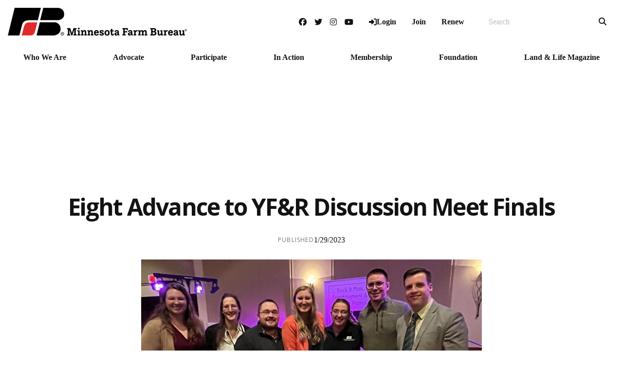

--- FILE ---
content_type: text/html; charset=utf-8
request_url: https://fbmn.org/Article/Eight-Advance-to-YFR-Discussion-Meet-Finals
body_size: 14159
content:

<!DOCTYPE html>
<html lang="en" class="no-js">
<head>
    <meta http-equiv="X-UA-Compatible" content="IE=edge, chrome=1" charset="utf-8" />
    <meta name="viewport" content="width=device-width, initial-scale=1.0">
    
    <link rel="canonical" href="https://fbmn.org/Article/Eight-Advance-to-YFR-Discussion-Meet-Finals" />
    <meta name="description" content="The Minnesota Farm Bureau Federation (MFBF) Young Farmers and Ranchers (YF&amp;R) Committee held the preliminary rounds of the Discussion Meet competition during the annual Leadership, Education, Advocacy and Promotion (LEAP) Conference on Jan. 28 in Hinckley. &#xD;&#xA;&#xD;&#xA;" />

    <!-- Open Graph data -->
    <meta property="fb:app_id" content="MNFarmBureau" />
    <meta property="og:type" content="article" />
    <meta property="og:url" content="https://fbmn.org/Article/Eight-Advance-to-YFR-Discussion-Meet-Finals" />
    <meta property="og:title" content="Eight Advance to YF&amp;R Discussion Meet Finals" />
    <meta property="og:image" content='https://fbmn.org/Article/Live/TitleImage/226/012923-095548' />

    <meta property="og:description" content="The Minnesota Farm Bureau Federation (MFBF) Young Farmers and Ranchers (YF&amp;R) Committee held the preliminary rounds of the Discussion Meet competition during the annual Leadership, Education, Advocacy and Promotion (LEAP) Conference on Jan. 28 in Hinckley. &#xD;&#xA;&#xD;&#xA;" />
    <meta property="og:site_name" content="fbmn.org" />
    <meta property="article:published_time" content="1/29/2023 7:00:00 AM" />
    <meta property="article:modified_time" content="1/29/2023 9:55:48 AM" />

    <!-- Twitter Card data -->
    <meta name="twitter:card" content="summary_large_image" />
    <meta name="twitter:image:src" content='https://fbmn.org/Article/Live/TitleImage/226/012923-095548' />
    <meta name="twitter:site" content="MNFarmBureau" />
    <meta name="twitter:title" content="Eight Advance to YF&amp;R Discussion Meet Finals" />
    <meta name="twitter:description" content="The Minnesota Farm Bureau Federation (MFBF) Young Farmers and Ranchers (YF&amp;R) Committee held the preliminary rounds of the Discussion Meet competition during the annual Leadership, Education, Advocacy and Promotion (LEAP) Conference on Jan. 28 in Hinckley. &#xD;&#xA;&#xD;&#xA;" />
    <meta name="twitter:creator" content="MNFarmBureau" />

    <meta name="robots" content="index" />

    <title>Eight Advance to YF&amp;R Discussion Meet Finals</title>
    <link rel="preconnect" href="https://fonts.googleapis.com">
    <link rel="preconnect" href="https://fonts.gstatic.com" crossorigin>
    
    <link rel="preload stylesheet" as="style" type="text/css" href="https://fonts.googleapis.com/css2?family=Open+Sans:ital,wght@0,300;0,400;0,600;0,700;0,800;1,300;1,400;1,600;1,700;1,800&display=swap">
    <link rel="preload" href="/bundle/webfonts/fa-brands-400.woff2" as="font" type="font/woff2" crossorigin="anonymous">
    <link rel="preload" href="/bundle/webfonts/fa-solid-900.woff2" as="font" type="font/woff2" crossorigin="anonymous">
    <link rel="preload stylesheet" as="style" type="text/css" href="/bundle/css/contentlayout.min.css?v=qr74FEAYCF7zOdyAKb8D3gKH1HgOHIy2DZU7gxoAFug" />
    <link type="text/css" href="/bundle/css/print.min.css?v=45s_YhAQs9H92oFx6Ix9kmGIJPoUdAWjXpt3Mk6exko" rel="stylesheet" media="print" />
    <!-- Global site tag (gtag.js) - Google Analytics -->
<script async src="https://www.googletagmanager.com/gtag/js?id=G-DN2WEDRDKQ"></script>
<script>
  window.dataLayer = window.dataLayer || [];
  function gtag(){dataLayer.push(arguments);}
  gtag('js', new Date());

  gtag('config', 'G-DN2WEDRDKQ');
</script>
<script async src="https://pagead2.googlesyndication.com/pagead/js/adsbygoogle.js?client=ca-pub-6608954387330676" crossorigin="anonymous"></script> <script>(function(i, s, o, g, r, a, m){i['GoogleAnalyticsObject'] = r; i[r] = i[r] || function(){(i[r].q = i[r].q ||[]).push(arguments)},i[r].l = 1 * new Date(); a = s.createElement(o),m = s.getElementsByTagName(o)[0]; a.async = 1; a.src = g; m.parentNode.insertBefore(a, m)})(window, document,'script','https://www.google-analytics.com/analytics.js','ga'); ga('create','G-DN2WEDRDKQ', {'siteSpeedSampleRate': 100, 'cookieFlags': 'max-age=7200;secure;samesite=none'} );ga('set', 'contentGroup1',"News Release");ga('send', 'pageview'); </script>

    
    <!-- generics -->

<link rel="icon" type="image/x-icon" href="/Website/getFavicon?size=16&amp;name=favicon" sizes="16x16">
<link rel="icon" type="image/x-icon" href="/Website/getFavicon?size=32&amp;name=favicon" sizes="32x32">
<link rel="icon" type="image/x-icon" href="/Website/getFavicon?size=57&amp;name=favicon" sizes="57x57">
<link rel="icon" type="image/x-icon" href="/Website/getFavicon?size=76&amp;name=favicon" sizes="76x76">
<link rel="icon" type="image/x-icon" href="/Website/getFavicon?size=96&amp;name=favicon" sizes="96x96">
<link rel="icon" type="image/x-icon" href="/Website/getFavicon?size=128&amp;name=favicon" sizes="128x128">
<link rel="icon" type="image/x-icon" href="/Website/getFavicon?size=192&amp;name=favicon" sizes="192x192">
<link rel="icon" type="image/x-icon" href="/Website/getFavicon?size=228&amp;name=favicon" sizes="228x228">

<!-- Android -->
<link rel="shortcut icon" sizes="196x196" type="image/x-icon" href="/Website/getFavicon?size=16&amp;name=favicon">

<!-- iOS -->
<link rel="apple-touch-icon" type="image/x-icon" href="/Website/getFavicon?size=57&amp;name=apple-touch-icon" sizes="57x57">
<link rel="apple-touch-icon" type="image/x-icon" href="/Website/getFavicon?size=120&amp;name=apple-touch-icon" sizes="120x120">
<link rel="apple-touch-icon" type="image/x-icon" href="/Website/getFavicon?size=152&amp;name=apple-touch-icon" sizes="152x152">
<link rel="apple-touch-icon" type="image/x-icon" href="/Website/getFavicon?size=180&amp;name=apple-touch-icon" sizes="180x180">

<!-- Windows 8 IE 10-->

    
    
    <link type="text/css" href="/bundle/css/articlestyles.min.css?v=eseAN8Fo2R5IRI9jeyep2vHqz-WeVGDKqTitj_mRqf8" rel="stylesheet" />

            <link type="text/css" href="/Website/css/css-050523-134104?themeId=3" rel="stylesheet" />



</head>
<body>


<script src="/bundle/js/jquery.min.js?v=EukUIKc5rOS7EWX1GmvGrdrjziB07QY7zGBQZ4KLd0g"></script>



<aside class="bs-item browser-select">
    <div class="bs-content">
        <h2 class="h1">Your Browser is Out-of-date!</h2>
        <p class="lead">It appears you're visiting this site with a browser that is <strong>old and unsupported</strong>.</p>
        <p class="lead">To continue using this site and its features, you will need to use a newer browser.</p>
        <hr>
        <div class="grid-x grid-margin-x grid-margin-y medium-up-3">
            <div class="cell card bs-recommended" data-card-special="true">
                <div class="card-section card-header">
                    <p class="overline">Google</p>
                    <h3 class="h4"><span class="fab fa-chrome fa-fw" aria-hidden="true"></span> Chrome</h3>
                </div>
                <div class="card-section card-body">
                    <p>The world's most used browser.</p>
                </div>
                <div class="card-section card-footer">
                    <a class="button primary" href="https://www.google.com/chrome/" target="_blank" rel="noreferrer">
                        <span class="button-text">Get Chrome</span>
                        <span class="button-icon fas fa-long-arrow-alt-right" aria-hidden="true"></span>
                    </a>
                </div>
            </div>
            <div class="cell card">
                <div class="card-section card-header">
                    <p class="overline">Microsoft</p>
                    <h3 class="h4"><span class="fab fa-edge fa-fw" aria-hidden="true"></span> Edge</h3>
                </div>
                <div class="card-section card-body">
                    <p><strong>Internet Explorer</strong> for the modern age.</p>
                </div>
                <div class="card-section card-footer">
                    <a class="button subtle" href="https://www.microsoft.com/en-us/edge" target="_blank" rel="noreferrer">
                        <span class="button-text">Get Edge</span>
                        <span class="button-icon fas fa-long-arrow-alt-right" aria-hidden="true"></span>
                    </a>
                </div>
            </div>
            <div class="cell card">
                <div class="card-section card-header">
                    <p class="overline">Mozilla</p>
                    <h3 class="h4"><span class="fab fa-firefox fa-fw" aria-hidden="true"></span> Firefox</h3>
                </div>
                <div class="card-section card-body">
                    <p>A great alternative browser focused on user privacy.</p>
                </div>
                <div class="card-section card-footer">
                    <a class="button subtle" href="https://www.mozilla.org/en-US/firefox/new/" target="_blank" rel="noreferrer">
                        <span class="button-text">Get Firefox</span>
                        <span class="button-icon fas fa-long-arrow-alt-right" aria-hidden="true"></span>
                    </a>
                </div>
            </div>
        </div>
    </div>
</aside>
<div class="bs-item bs-overlay"></div>


 <script type="text/javascript">
!function(T,l,y){var S=T.location,k="script",D="connectionString",C="ingestionendpoint",I="disableExceptionTracking",E="ai.device.",b="toLowerCase",w="crossOrigin",N="POST",e="appInsightsSDK",t=y.name||"appInsights";(y.name||T[e])&&(T[e]=t);var n=T[t]||function(d){var g=!1,f=!1,m={initialize:!0,queue:[],sv:"5",version:2,config:d};function v(e,t){var n={},a="Browser";return n[E+"id"]=a[b](),n[E+"type"]=a,n["ai.operation.name"]=S&&S.pathname||"_unknown_",n["ai.internal.sdkVersion"]="javascript:snippet_"+(m.sv||m.version),{time:function(){var e=new Date;function t(e){var t=""+e;return 1===t.length&&(t="0"+t),t}return e.getUTCFullYear()+"-"+t(1+e.getUTCMonth())+"-"+t(e.getUTCDate())+"T"+t(e.getUTCHours())+":"+t(e.getUTCMinutes())+":"+t(e.getUTCSeconds())+"."+((e.getUTCMilliseconds()/1e3).toFixed(3)+"").slice(2,5)+"Z"}(),name:"Microsoft.ApplicationInsights."+e.replace(/-/g,"")+"."+t,sampleRate:100,tags:n,data:{baseData:{ver:2}}}}var h=d.url||y.src;if(h){function a(e){var t,n,a,i,r,o,s,c,u,p,l;g=!0,m.queue=[],f||(f=!0,t=h,s=function(){var e={},t=d.connectionString;if(t)for(var n=t.split(";"),a=0;a<n.length;a++){var i=n[a].split("=");2===i.length&&(e[i[0][b]()]=i[1])}if(!e[C]){var r=e.endpointsuffix,o=r?e.location:null;e[C]="https://"+(o?o+".":"")+"dc."+(r||"services.visualstudio.com")}return e}(),c=s[D]||d[D]||"",u=s[C],p=u?u+"/v2/track":d.endpointUrl,(l=[]).push((n="SDK LOAD Failure: Failed to load Application Insights SDK script (See stack for details)",a=t,i=p,(o=(r=v(c,"Exception")).data).baseType="ExceptionData",o.baseData.exceptions=[{typeName:"SDKLoadFailed",message:n.replace(/\./g,"-"),hasFullStack:!1,stack:n+"\nSnippet failed to load ["+a+"] -- Telemetry is disabled\nHelp Link: https://go.microsoft.com/fwlink/?linkid=2128109\nHost: "+(S&&S.pathname||"_unknown_")+"\nEndpoint: "+i,parsedStack:[]}],r)),l.push(function(e,t,n,a){var i=v(c,"Message"),r=i.data;r.baseType="MessageData";var o=r.baseData;return o.message='AI (Internal): 99 message:"'+("SDK LOAD Failure: Failed to load Application Insights SDK script (See stack for details) ("+n+")").replace(/\"/g,"")+'"',o.properties={endpoint:a},i}(0,0,t,p)),function(e,t){if(JSON){var n=T.fetch;if(n&&!y.useXhr)n(t,{method:N,body:JSON.stringify(e),mode:"cors"});else if(XMLHttpRequest){var a=new XMLHttpRequest;a.open(N,t),a.setRequestHeader("Content-type","application/json"),a.send(JSON.stringify(e))}}}(l,p))}function i(e,t){f||setTimeout(function(){!t&&m.core||a()},500)}var e=function(){var n=l.createElement(k);n.src=h;var e=y[w];return!e&&""!==e||"undefined"==n[w]||(n[w]=e),n.onload=i,n.onerror=a,n.onreadystatechange=function(e,t){"loaded"!==n.readyState&&"complete"!==n.readyState||i(0,t)},n}();y.ld<0?l.getElementsByTagName("head")[0].appendChild(e):setTimeout(function(){l.getElementsByTagName(k)[0].parentNode.appendChild(e)},y.ld||0)}try{m.cookie=l.cookie}catch(p){}function t(e){for(;e.length;)!function(t){m[t]=function(){var e=arguments;g||m.queue.push(function(){m[t].apply(m,e)})}}(e.pop())}var n="track",r="TrackPage",o="TrackEvent";t([n+"Event",n+"PageView",n+"Exception",n+"Trace",n+"DependencyData",n+"Metric",n+"PageViewPerformance","start"+r,"stop"+r,"start"+o,"stop"+o,"addTelemetryInitializer","setAuthenticatedUserContext","clearAuthenticatedUserContext","flush"]),m.SeverityLevel={Verbose:0,Information:1,Warning:2,Error:3,Critical:4};var s=(d.extensionConfig||{}).ApplicationInsightsAnalytics||{};if(!0!==d[I]&&!0!==s[I]){var c="onerror";t(["_"+c]);var u=T[c];T[c]=function(e,t,n,a,i){var r=u&&u(e,t,n,a,i);return!0!==r&&m["_"+c]({message:e,url:t,lineNumber:n,columnNumber:a,error:i}),r},d.autoExceptionInstrumented=!0}return m}(y.cfg);function a(){y.onInit&&y.onInit(n)}(T[t]=n).queue&&0===n.queue.length?(n.queue.push(a),n.trackPageView({})):a()}(window,document,{
src: "https://js.monitor.azure.com/scripts/b/ai.2.min.js", // The SDK URL Source
// name: "appInsights", // Global SDK Instance name defaults to "appInsights" when not supplied
// ld: 0, // Defines the load delay (in ms) before attempting to load the sdk. -1 = block page load and add to head. (default) = 0ms load after timeout,
// useXhr: 1, // Use XHR instead of fetch to report failures (if available),
crossOrigin: "anonymous", // When supplied this will add the provided value as the cross origin attribute on the script tag
// onInit: null, // Once the application insights instance has loaded and initialized this callback function will be called with 1 argument -- the sdk instance (DO NOT ADD anything to the sdk.queue -- As they won't get called)
cfg: { // Application Insights Configuration
    connectionString: "InstrumentationKey=02cdc969-1360-4675-bc65-417e9a2dd068;IngestionEndpoint=https://centralus-2.in.applicationinsights.azure.com/;LiveEndpoint=https://centralus.livediagnostics.monitor.azure.com/"
}});
</script>




<!-- //////////////////////////////////////////////////////////////////////////////// --> <!-- START: Site Header --> <!-- //////////////////////////////////////////////////////////////////////////////// --><header class="site-header colored-split"><nav class="site-nav"><div class="site-nav-section site-nav-top"><div class="site-logo"><a class="logo-block" href="/"><img class="logo fr-fic fr-dii" src="/WebsiteThemeFile/file/dc95bb37-5a57-4019-9f97-eb0ebedfeadb/logo-mnfb2-small.png" alt="Minnesota Farm Bureau Logo" width="368" height="57"></a></div><ul class="site-nav-list site-nav-account"><li class="site-nav-item item-social"><a class="site-nav-link social-link" href="https://www.facebook.com/MNFarmBureau/" rel="noopener" target="_blank"><span class="fab fa-facebook"></span><span class="sr-only">Facebook</span></a> <a class="site-nav-link social-link" href="https://twitter.com/MNFarmBureau" rel="noopener" target="_blank"><span class="fab fa-twitter"></span><span class="sr-only">Twitter</span></a> <a class="site-nav-link social-link" href="https://www.instagram.com/minnesotafarmbureau/" rel="noopener" target="_blank"><span class="fab fa-instagram"></span><span class="sr-only">Instagram</span></a> <a class="site-nav-link social-link" href="https://www.youtube.com/user/minnesotafarmbureau" rel="noopener" target="_blank"><span class="fab fa-youtube"></span><span class="sr-only">YouTube</span></a></li><li class="site-nav-item item-account">


    <a class="login-button" href="/user/login">
        <span class="button-icon fas fa-sign-in-alt" aria-hidden="true"></span>
        <span class="button-text">Login</span>
    </a>
</li><li class="site-nav-item item-join"><a class="site-nav-link link-join" href="/join">Join</a></li><li class="site-nav-item item-renew"><a class="site-nav-link link-renew" href="/renew">Renew</a></li><li class="site-nav-item item-search"><form action="/Search" class="form site-search" method="get"><div class="form-group"><div class="input-group"><label class="input-group-label sr-only" for="q">Search</label> <input class="form-control input-group-field" id="q" name="q" placeholder="Search" type="search"><div class="input-group-button"><button class="button search-button" type="submit"><span class="button-icon fas fa-search"></span><span class="button-text sr-only">Search SITENAME.org</span></button></div></div></div></form></li><li class="site-nav-item item-mobile"><button class="button mobile-button" data-open="mobileMenu" type="button"><span class="button-icon fas fa-bars"></span><span class="button-text sr-only">Toggle Navigation</span></button></li></ul></div><div class="site-nav-section site-nav-bottom"><ul class="site-nav-list site-nav-main"><li class="site-nav-item"><a class="site-nav-link" href="/Who-We-Are">Who We Are</a></li><li class="site-nav-item"><a class="site-nav-link" href="/Advocate">Advocate</a></li><li class="site-nav-item"><a class="site-nav-link" href="/Participate">Participate</a></li><li class="site-nav-item"><a class="site-nav-link" href="/In-Action">In Action</a></li><li class="site-nav-item"><a class="site-nav-link" href="/Membership">Membership</a></li><li class="site-nav-item"><a class="site-nav-link" href="/Foundation">Foundation</a></li><li class="site-nav-item"><a class="site-nav-link" href="/Land-Life-Magazine">Land &amp; Life Magazine</a></li></ul></div><div class="reveal full site-mobile-menu" data-reveal="" id="mobileMenu"><button class="button close-button" data-close="" type="button"><span class="fas fa-times fa-fw"></span><span class="sr-only">Close This Modal</span></button><div class="modal-section modal-header"><h2 class="modal-title"><span class="sr-only">Minnesota Farm Bureau</span> <a class="logo-block" href="/"><img class="logo logo-mobile fr-fic fr-dii" src="/WebsiteThemeFile/file/dc95bb37-5a57-4019-9f97-eb0ebedfeadb/logo-mnfb2-small.png" alt="Minnesota Farm Bureau Logo" width="368" height="57"></a></h2></div><div class="modal-section modal-body"><ul class="site-nav-list site-nav-mobile"><li class="site-nav-item"><a class="button primary expanded search-button" href="/search"><span class="button-icon fas fa-search"></span><span class="button-text">Search</span></a></li><li class="site-nav-item item-membership"><a class="button primary join-button" href="/join">Join</a> <a class="button primary renew-button" href="/renew">Renew</a></li><li class="site-nav-item"><a class="site-nav-link" href="/Who-We-Are">Who We Are</a></li><li class="site-nav-item"><a class="site-nav-link" href="/Advocate">Advocate</a></li><li class="site-nav-item"><a class="site-nav-link" href="/Participate">Participate</a></li><li class="site-nav-item"><a class="site-nav-link" href="/In-Action">In Action</a></li><li class="site-nav-item"><a class="site-nav-link" href="/Membership">Membership</a></li><li class="site-nav-item"><a class="site-nav-link" href="/Foundation">Foundation</a></li><li class="site-nav-item"><a class="site-nav-link" href="/Land-Life-Magazine">Land &amp; Life Magazine</a></li><li class="site-nav-item item-social"><a class="site-nav-link social-link" href="https://www.facebook.com/MNFarmBureau/" rel="noopener" target="_blank"><span class="fab fa-facebook"></span><span class="sr-only">Facebook</span></a> <a class="site-nav-link social-link" href="https://twitter.com/MNFarmBureau" rel="noopener" target="_blank"><span class="fab fa-twitter"></span><span class="sr-only">Twitter</span></a> <a class="site-nav-link social-link" href="https://www.instagram.com/minnesotafarmbureau/" rel="noopener" target="_blank"><span class="fab fa-instagram"></span><span class="sr-only">Instagram</span></a> <a class="site-nav-link social-link" href="https://www.youtube.com/user/minnesotafarmbureau" rel="noopener" target="_blank"><span class="fab fa-youtube"></span><span class="sr-only">YouTube</span></a></li></ul></div></div></nav></header><!-- //////////////////////////////////////////////////////////////////////////////// --> <!-- END: Site Header --> <!-- //////////////////////////////////////////////////////////////////////////////// --> <!-- //////////////////////////////////////////////////////////////////////////////// --> <!-- START: Site Content --> <!-- //////////////////////////////////////////////////////////////////////////////// -->


<main class="main" id="content-window">
    



<div class="grid-container full section-content">
    <div id="reading-pane" class="body-container">
        <article class="article-content">
                <h1 class="article-headline" id="desktop-page-title">Eight Advance to YF&amp;R Discussion Meet Finals</h1>
                <div class="article-details grid-x grid-margin-x">
                        <div class="cell shrink">
                            <h2 class="overline">Published</h2>
                            <p class="article-date">1/29/2023</p>
                        </div>
                </div>
                        <figure class="article-media">
                            <img src="/Article/Live/TitleImage/226/012923-095548" alt="Eight Advance to YF&amp;R Discussion Meet Finals" width="700" height="400" loading="lazy" />
                            <figcaption class="article-caption figcaption"></figcaption>
                        </figure>
                <div class="article-actions">
                        <div class="article-tags article-tags-container">
                            <span class="at-title">Topics:</span>
                            <ul class="at-list">
                                        <li class="at-item">
                                                <a class="badge at-tag article-tag" href="/TagFeed?tagId=35">Recent News</a>
                                    </li>
                                        <li class="at-item">
                                                <a class="badge at-tag article-tag" href="/TagFeed?tagId=12">Discussion Meet</a>
                                    </li>
                                        <li class="at-item">
                                                <a class="badge at-tag article-tag" href="/TagFeed?tagId=40">LEAP Conference</a>
                                    </li>
                            </ul>
                        </div>
                    <div class="social-share-buttons">
                        <a class="button share facebook facebookshare" href="https://www.facebook.com/sharer/sharer.php?u=https://fbmn.org/Article/Eight-Advance-to-YFR-Discussion-Meet-Finals">
                            <span class="button-icon fab fa-facebook-square" aria-hidden="true"></span>
                            <span class="button-text">Share</span>
                        </a>
                        <a class="button share twitter twittershare" href="https://twitter.com/intent/tweet?url=https://fbmn.org/Article/Eight-Advance-to-YFR-Discussion-Meet-Finals&amp;via=MNFarmBureau">
                            <span class="button-icon fab fa-square-x-twitter" aria-hidden="true"></span>
                            <span class="button-text">Post</span>
                        </a>
                        <button class="button share email subtle" data-open="emailShareModal" type="button" onclick="scrollToTop()">
                            <span class="button-icon fas fa-envelope" aria-hidden="true"></span>
                            <span class="button-text">Email</span>
                        </button>
                    </div>
                </div>
                <div class="article-body">
                    <p id="isPasted">The Minnesota Farm Bureau Federation (MFBF) Young Farmers and Ranchers (YF&R) Committee held the preliminary rounds of the Discussion Meet competition during the annual Leadership, Education, Advocacy and Promotion (LEAP) Conference on Jan. 28 in Hinckley. </p><p><span style="background-color: var(--body-bg-color); font-family: var(--font-custom-100); font-size: inherit;">Eight semifinalists out of 21 competitors advanced to the final two rounds of competition, which will take place at the MFBF Annual Meeting in November.</span></p><p><span style="background-color: var(--body-bg-color); font-family: var(--font-custom-100); font-size: inherit;">Moving on were Emily Annexstad (Nicollet County), Justin Crowley (Washington/Ramsey County), Jeff Debele (Wright County), Megan Horsager (Chippewa County), Addie Miller (Carver County), Cassy Postler (Pipestone County), Joe Ramstad (Hennepin County) and Lisa Roker (Redwood County). </span></p><p><span style="background-color: var(--body-bg-color); font-family: var(--font-custom-100); font-size: inherit;">Contestants in the Discussion Meet are judged on their basic knowledge of critical farm issues and their ability to exchange ideas and information in a setting aimed at cooperative problem solving. </span></p><p><span style="background-color: var(--body-bg-color); font-family: var(--font-custom-100); font-size: inherit;">The winner of the November competition will advance to the national YF&R Discussion Meet contest held during the American Farm Bureau Federation Annual Convention Jan. 19-24, 2023 in Salt Lake City, Utah.</span></p>

                </div>
        </article>
    </div>
        <aside id="side-bar" class="side-bar related-articles">
            <div class="ra-header">
                <h2 class="ra-title on-light">Related Articles</h2>
            </div>
            <div class="ra-body">
                <ul class="ra-list">
                        <li class="ra-item related-article ">
                            <a class="ra-link" href="/Article/Wiese-Elected-Secretary-of-AFBF-YFR-Committee">
                                <img class="ra-img" src="/Article/Live/ThumbnailImage?articleid=780" alt="" width="350" height="200" loading="lazy"/>
                                <h3 class="ra-name related-title ">Wiese Elected Secretary of AFBF YF&amp;R Committee</h3>
                            </a>
                        </li>
                        <li class="ra-item related-article ">
                            <a class="ra-link" href="/Article/Molitor-Finishes-in-Top-10-in-AFBF-Excellence-in-Ag-Contest">
                                <img class="ra-img" src="/Article/Live/ThumbnailImage?articleid=779" alt="" width="350" height="200" loading="lazy"/>
                                <h3 class="ra-name related-title ">Molitor Finishes in Top 10 in AFBF Excellence in Ag Contest</h3>
                            </a>
                        </li>
                        <li class="ra-item related-article ">
                            <a class="ra-link" href="/Article/Minnesota-Wins-AFBF-New-Horizon-Award-778">
                                <img class="ra-img" src="/Article/Live/ThumbnailImage?articleid=778" alt="" width="350" height="200" loading="lazy"/>
                                <h3 class="ra-name related-title ">Minnesota Wins AFBF New Horizon Award</h3>
                            </a>
                        </li>
                </ul>
            </div>
        </aside>
</div>

<div class="reveal" id="emailShareModal" data-reveal aria-labelledby="modalTitle" aria-hidden="true" role="dialog">
    <button class='button close-button' data-close aria-label='Close modal' type='button'><span class='fas fa-times fa-fw' aria-hidden='true'></span><span class='sr-only'>Close This Modal</span></button>
    <form id="emailShareForm" data-ajax="true" data-ajax-success="emailShareSuccess" data-ajax-failure="emailShareFailure" data-abide novalidate action="/Article/Live/EmailShare" method="post">
        <input id="title" name="title" type="hidden" value="Eight Advance to YF&amp;R Discussion Meet Finals" />
        <input id="canonicalUrl" name="canonicalUrl" type="hidden" value="https://fbmn.org/Article/Eight-Advance-to-YFR-Discussion-Meet-Finals" />

        <div class="modal-section modal-header">
            <h2 id="modalTitle" class="modal-title">Share This Story!</h2>
        </div>
        <div class="modal-section modal-body">
            <div class="form-group">
                <label for="emailShare_to">Send to Email Address</label>
                <input autocomplete="new-password" data-val="true" data-val-required="To email address is required." id="emailShare_to" name="emailShare.to" required="" type="email" value="" />
                <span class="form-error error">Please enter an email address</span>
            </div>
            <div class="form-group">
                <label for="emailShare_from">Your Email Address</label>
                <input data-val="true" data-val-required="From email address is required." id="emailShare_from" name="emailShare.from" required="" type="email" value="" />
                <span class="from-error error">Please enter an email address</span>
            </div>
            <div class="form-group">
                <label for="emailShare_subject">Subject</label>
                <input autocomplete="new-password" data-val="true" data-val-required="Subject is required." id="emailShare_subject" name="emailShare.subject" required="" type="text" value=" Farm Bureau: Eight Advance to YF&amp;R Discussion Meet Finals" />
                <span class="form-error error">Subject is required</span>
            </div>
            <div class="form-group">
                <label for="emailShare_customMessage">Message</label>
                <textarea id="emailShare_customMessage" name="emailShare.customMessage" required="">
</textarea>
                <span class="form-error error">Message is required</span>
            </div>
            <div class="form-group">
                <!-- We render reCAPTCHA here only after the modal opens -->
                <div id="recaptcha-container"
                     class="g-recaptcha-placeholder"
                     data-sitekey="6LcsHZ0jAAAAAFXjtTSWFFzOKMIHiM2YJqIt7otq"
                     aria-label="reCAPTCHA will load here when you open this dialog">
                </div>
            </div>
        </div>
        <div class="modal-section modal-footer">
            <button class="button primary" type="submit">
                <span class="button-icon fas fa-share" aria-hidden="true"></span>
                <span class="button-text">Share</span>
            </button>
        </div>
    <input name="__RequestVerificationToken" type="hidden" value="CfDJ8NjX4nkCrohCuohQzh6xLdOUZn2oYHrkuR7TilB_1O2dKgTYLEhsbiYUl3SFlqaTE_jIAHLFEg-LCPgF-kW_In1A2FxKZa8cYOxSJJTg1tEBmD6rOhM-HVkv14SULvL4HB6zOotgmMcLb8cffuaTfnk" /></form>
</div>


</main>


<!-- //////////////////////////////////////////////////////////////////////////////// --> <!-- END: Site Content --> <!-- //////////////////////////////////////////////////////////////////////////////// --> <!-- //////////////////////////////////////////////////////////////////////////////// --> <!-- START: Site Footer --> <!-- //////////////////////////////////////////////////////////////////////////////// --><footer class="site-footer general-multipurpose"><div class="site-footer-section site-footer-contact"><nav class="site-footer-nav site-footer-nav-account"><ul class="site-footer-nav-list"><li class="site-footer-nav-item item-login"><a class="site-footer-nav-link" href="/user/login">Login</a></li><li class="site-footer-nav-item item-join"><a class="site-footer-nav-link" href="/join">Join</a></li><li class="site-footer-nav-item item-renew"><a class="site-footer-nav-link" href="/order">Renew</a></li></ul></nav><nav class="site-footer-nav site-footer-nav-links"><ul class="site-footer-nav-list"><li class="site-footer-nav-item"><a class="site-footer-nav-link" href="/Who-We-Are">Who We Are</a></li><li class="site-footer-nav-item"><a class="site-footer-nav-link" href="/Advocate">Advocate</a></li><li class="site-footer-nav-item"><a class="site-footer-nav-link" href="/Participate">Participate</a></li><li class="site-footer-nav-item"><a class="site-footer-nav-link" href="/In-Action">In Action</a></li><li class="site-footer-nav-item"><a class="site-footer-nav-link" href="/Membership">Membership</a></li><li class="site-footer-nav-item"><a class="site-footer-nav-link" href="/Foundation">Foundation</a></li><li class="site-footer-nav-item"><a class="site-footer-nav-link" href="/Newsroom">Newsroom</a></li><li class="site-footer-nav-item"><a class="site-footer-nav-link" href="/Membership/Member-Resources">Member Resources</a></li></ul></nav><div class="address-bar"><div class="address-box"><h3 class="overline">Physical Address</h3><address class="address"><p class="address-line line-name">Minnesota Farm Bureau</p><p class="address-line line-street-1">3080 Eagandale Pl.</p><p class="address-line line-locale"><span class="locale-item locale-city">Eagan</span><span class="locale-item locale-state">MN</span><span class="locale-item locale-postal-code">55121</span></p></address></div><div class="address-box"><h3 class="overline">Mailing Address</h3><address class="address"><p class="address-line line-name">Minnesota Farm Bureau</p><p class="address-line line-street-1">P.O. Box 64370</p><p class="address-line line-locale"><span class="locale-item locale-city">St. Paul</span><span class="locale-item locale-state">MN</span><span class="locale-item locale-postal-code">55164</span></p></address></div><div class="address-box"><h3 class="overline">Contact Us</h3><address class="address"><p class="address-line line-contact"><strong class="contact-item contact-type">Email:</strong> <a class="contact-item contact-email" href="mailto:info@fbmn.org">info@fbmn.org</a></p><p class="address-line line-contact"><strong class="contact-item contact-type">Phone:</strong> <a class="contact-item contact-phone" href="tel:+16517682100">651-768-2100</a></p><p class="address-line line-contact"><strong class="contact-item contact-type">Office Hours:</strong> <span class="contact-item contact-hours">M-F / 8:00am — 4:30pm</span></p></address></div></div></div><div class="site-footer-section site-footer-copyright"><img class="logo-fb fr-fic fr-dii" src="/WebsiteThemeFile/file/4129e899-90f3-4240-97e0-3d99f4b4e776/logo-fb-white.png" alt="FB" width="120" height="58"><p>The Minnesota Farm Bureau Federation represents agriculture producers like you as a strong voice in our state, and around the world.</p><p class="fine-print">© Copyright <span class="copyright-year" id="currentYear">2022</span> Minnesota Farm Bureau. All Right Reserved.</p></div></footer><!-- //////////////////////////////////////////////////////////////////////////////// --> <!-- END: Site Footer --> <!-- //////////////////////////////////////////////////////////////////////////////// -->



<script src="/bundle/js/contentlayout.min.js?v=ujZA9rX7PdVR3j1scU60z9aaghKeHkGIEyix7XP9skE"></script>
<script type="text/javascript">
    //use live validate
    Foundation.Abide.defaults.validateOn = "";
    Foundation.Abide.defaults.liveValidate = true;
</script>

<script src="/bundle/js/imageslider.min.js?v=OTtc-pGs20nDKkobOYqOsFWcByUK48FTQGb0FstAV2c"></script> 

    <script type="text/javascript">
        // create social networking pop-ups
        (function () {

            var Config = {
                Link: "a.share",
                Width: 500,
                Height: 500
            };

            // add handler links
            let slink = document.querySelectorAll(Config.Link);
            for (let a = 0; a < slink.length; a++) {
                slink[a].onclick = PopupHandler;
            }

            // create popup
            function PopupHandler(e) {

                e = (e ? e : window.event);
                let t = e.currentTarget;

                // popup position
                let px = Math.floor(((screen.availWidth || 1024) - Config.Width) / 2),
                    py = Math.floor(((screen.availHeight || 700) - Config.Height) / 2);

                // open popup
                let popup = window.open(t.href, "social", "width=" + Config.Width + ",height=" + Config.Height + ",left=" + px + ",top=" + py + ",location=0,menubar=0,toolbar=0,status=0,scrollbars=1,resizable=1");
                if (popup) {
                    popup.focus();
                    if (e.preventDefault) e.preventDefault();
                    e.returnValue = false;
                }

                return !!popup;
            }

        }());

        function scrollToTop()
        {
            //scroll to top because can't otherwise control where google challenge pop up with be located.
            $(window).scrollTop(0);
        }

        function emailShareSuccess() {
            $("#emailShareModal").foundation('close');
            toastr.success("Article has successfully been shared.");
        }

        function emailShareFailure() {
            toastr.error("Error sharing article.");
        }
    </script>

    <script type="text/javascript">
        
    </script>

    <!-- Lazy-load Google reCAPTCHA only when the Email Share modal opens -->
    <script>
        (function () {
          var recaptchaRequested = false;
          var recaptchaReady = false;
          var recaptchaWidgetId = null;

          // Called by Google's script when it finishes loading
          window.onRecaptchaApiLoad = function () {
            recaptchaReady = true;
            renderRecaptchaIfNeeded();
          };

          function loadRecaptchaScriptOnce() {
            if (recaptchaRequested) return;
            recaptchaRequested = true;
            var s = document.createElement('script');
            s.src = 'https://www.google.com/recaptcha/api.js?onload=onRecaptchaApiLoad&render=explicit';
            s.async = true;
            s.defer = true;
            document.head.appendChild(s);
          }

          function renderRecaptchaIfNeeded() {
            if (!recaptchaReady) return;
            if (recaptchaWidgetId !== null) return; // already rendered

            var container = document.getElementById('recaptcha-container');
            if (!container) return;

            var siteKey = container.getAttribute('data-sitekey');
            if (window.grecaptcha && siteKey) {
              recaptchaWidgetId = grecaptcha.render(container, {
                'sitekey': siteKey,
                'theme': 'light'
              });
            }
          }

          // Foundation Reveal hooks to lazy-load on open and reset on close
          $(document).on('open.zf.reveal', '#emailShareModal', function () {
            loadRecaptchaScriptOnce();
            renderRecaptchaIfNeeded();
          });

          $(document).on('closed.zf.reveal', '#emailShareModal', function () {
            if (window.grecaptcha && recaptchaWidgetId !== null) {
              try { grecaptcha.reset(recaptchaWidgetId); } catch (_) { /* no-op */ }
            }
          });

          // Guard submit until reCAPTCHA is ready & solved
          $('#emailShareForm').on('submit', function (e) {
            var tokenField = document.querySelector('textarea[name="g-recaptcha-response"]');
            if (!tokenField || !tokenField.value) {
              loadRecaptchaScriptOnce();
              renderRecaptchaIfNeeded();

              tokenField = document.querySelector('textarea[name="g-recaptcha-response"]');
              if (!tokenField || !tokenField.value) {
                e.preventDefault();
                toastr.info('Please complete the reCAPTCHA to continue.');
              }
            }
          });
        })();
    </script>



    <script type="application/ld+json">
        {
          "@context": "https://schema.org",
          "@type": "NewsArticle",
          "headline": "Eight Advance to YF&amp;R Discussion Meet Finals",
          "dateline": "The Minnesota Farm Bureau Federation (MFBF) Young Farmers and Ranchers (YF&amp;R) Committee held the preliminary rounds of the Discussion Meet competition during the annual Leadership, Education, Advocacy and Promotion (LEAP) Conference on Jan. 28 in Hinckley. &#xD;&#xA;&#xD;&#xA;",
          "author": "",
          "image": [

"/Article/Live/TitleImage/226/012923-095548"        ],
          "datePublished": "1/29/2023 7:00:00 AM",
          "dateModified": "1/29/2023 9:55:48 AM"
        }
        </script>


        <script type="text/javascript" src="/Website/scripts/scripts-050523-134104?themeId=3"></script>





<form action="/Article/Eight-Advance-to-YFR-Discussion-Meet-Finals" id="__AjaxAntiForgeryForm" method="post"><input name="__RequestVerificationToken" type="hidden" value="CfDJ8NjX4nkCrohCuohQzh6xLdOUZn2oYHrkuR7TilB_1O2dKgTYLEhsbiYUl3SFlqaTE_jIAHLFEg-LCPgF-kW_In1A2FxKZa8cYOxSJJTg1tEBmD6rOhM-HVkv14SULvL4HB6zOotgmMcLb8cffuaTfnk" /></form>
<script>
    $(document).ready(function() {
        $(document).foundation();
    });
    
    /*Added for ticket WP-681*/
    toastr.options.closeButton = true;
    toastr.options.progressBar = true;
    toastr.options.closeMethod = 'fadeOut';
    toastr.options.closeDuration = 300;

    let form = $('#__AjaxAntiForgeryForm');
    let antiForgeryToken = $("input[name=__RequestVerificationToken]", form).val();
    $.ajaxSetup({
        headers: { 'X-CSRF-TOKEN': antiForgeryToken }
    });
    
    // Check users browser and current version
    // if the browser is out of date or is IE
    // display the browser select overlay div
    // kendo creates custom classes appended to the html
    // k-ie = Internet Explorer
    // k-webkit = Chrome, MS Edge
    // k-ff = Firefox
    // k-safari = Safari
</script>

</body>
</html>





--- FILE ---
content_type: text/html; charset=utf-8
request_url: https://www.google.com/recaptcha/api2/aframe
body_size: 265
content:
<!DOCTYPE HTML><html><head><meta http-equiv="content-type" content="text/html; charset=UTF-8"></head><body><script nonce="YMmTn0Yn6pYawwopkhFoUA">/** Anti-fraud and anti-abuse applications only. See google.com/recaptcha */ try{var clients={'sodar':'https://pagead2.googlesyndication.com/pagead/sodar?'};window.addEventListener("message",function(a){try{if(a.source===window.parent){var b=JSON.parse(a.data);var c=clients[b['id']];if(c){var d=document.createElement('img');d.src=c+b['params']+'&rc='+(localStorage.getItem("rc::a")?sessionStorage.getItem("rc::b"):"");window.document.body.appendChild(d);sessionStorage.setItem("rc::e",parseInt(sessionStorage.getItem("rc::e")||0)+1);localStorage.setItem("rc::h",'1769119068071');}}}catch(b){}});window.parent.postMessage("_grecaptcha_ready", "*");}catch(b){}</script></body></html>